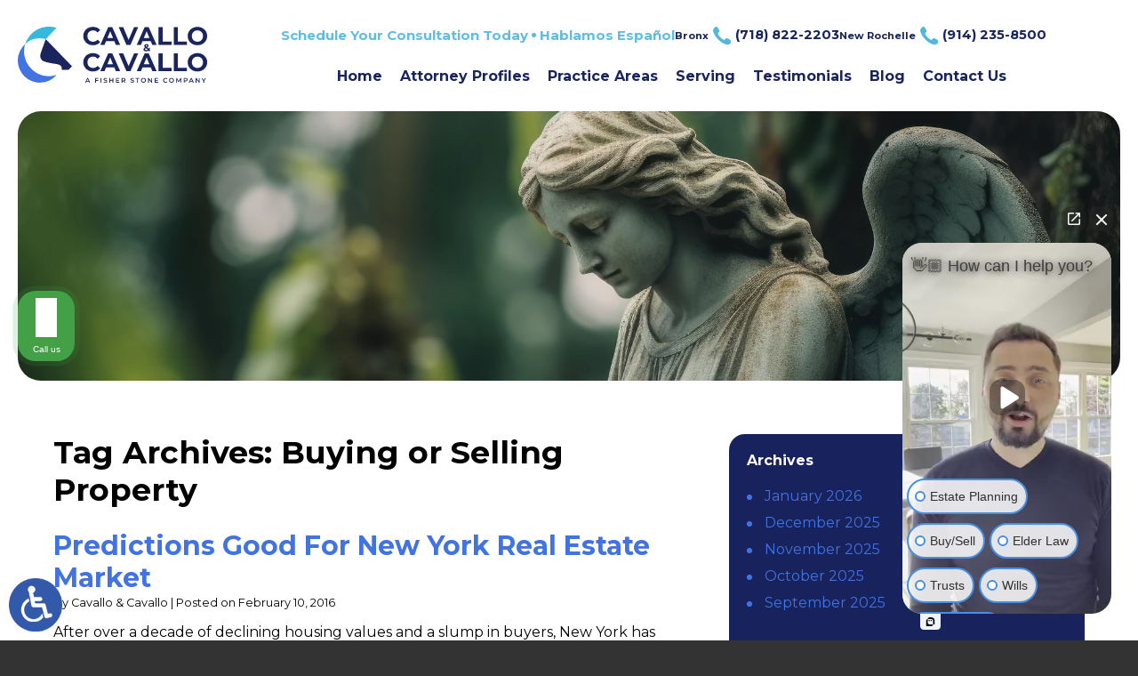

--- FILE ---
content_type: text/html; charset=UTF-8
request_url: https://www.cavallolawyers.com/tag/buying-or-selling-property/
body_size: 11339
content:
<!DOCTYPE HTML>
<html lang="en">
<head>
	<meta charset="utf-8">
	<meta id="theViewport" name="viewport" content="width=device-width, initial-scale=1.0">
	<script>
	!function(){function t(t){function n(){var n;n=90===window.orientation||-90===window.orientation?t[0]:t[1],theViewport.setAttribute("content","width="+n)}theViewport=document.getElementById("theViewport"),n(),window.addEventListener("orientationchange",n)}void 0!==window.orientation&&1024===screen.height&&t([1120,1120])}();</script>
		<link rel="pingback" href="https://www.cavallolawyers.com/xmlrpc.php">
		<link rel="preload" type="text/css" href="https://www.cavallolawyers.com/wp-content/themes/cavallo_2025/style.min.css?t=202509011" media="all" as="style">
	<link rel="stylesheet" type="text/css" href="https://www.cavallolawyers.com/wp-content/themes/cavallo_2025/style.min.css?t=202509011" media="all">
	
	
		
	<link rel="icon" type="image/png" href="/wp-content/favicon/favicon-96x96.png" sizes="96x96" />
	<link rel="icon" type="image/svg+xml" href="/wp-content/favicon/favicon.svg" />
	<link rel="shortcut icon" href="/wp-content/favicon/favicon.ico" />
	<link rel="apple-touch-icon" sizes="180x180" href="/wp-content/favicon/apple-touch-icon.png" />
	<link rel="manifest" href="/wp-content/favicon/site.webmanifest" />
	<script>
		var dskThemeDirUri = "https://www.cavallolawyers.com/wp-content/themes/cavallo_2025";
		var ncModTime = "202509011";		
	</script>
	<script>/*! head.load - v1.0.3 */
(function(n,t){"use strict";function w(){}function u(n,t){if(n){typeof n=="object"&&(n=[].slice.call(n));for(var i=0,r=n.length;i<r;i++)t.call(n,n[i],i)}}function it(n,i){var r=Object.prototype.toString.call(i).slice(8,-1);return i!==t&&i!==null&&r===n}function s(n){return it("Function",n)}function a(n){return it("Array",n)}function et(n){var i=n.split("/"),t=i[i.length-1],r=t.indexOf("?");return r!==-1?t.substring(0,r):t}function f(n){(n=n||w,n._done)||(n(),n._done=1)}function ot(n,t,r,u){var f=typeof n=="object"?n:{test:n,success:!t?!1:a(t)?t:[t],failure:!r?!1:a(r)?r:[r],callback:u||w},e=!!f.test;return e&&!!f.success?(f.success.push(f.callback),i.load.apply(null,f.success)):e||!f.failure?u():(f.failure.push(f.callback),i.load.apply(null,f.failure)),i}function v(n){var t={},i,r;if(typeof n=="object")for(i in n)!n[i]||(t={name:i,url:n[i]});else t={name:et(n),url:n};return(r=c[t.name],r&&r.url===t.url)?r:(c[t.name]=t,t)}function y(n){n=n||c;for(var t in n)if(n.hasOwnProperty(t)&&n[t].state!==l)return!1;return!0}function st(n){n.state=ft;u(n.onpreload,function(n){n.call()})}function ht(n){n.state===t&&(n.state=nt,n.onpreload=[],rt({url:n.url,type:"cache"},function(){st(n)}))}function ct(){var n=arguments,t=n[n.length-1],r=[].slice.call(n,1),f=r[0];return(s(t)||(t=null),a(n[0]))?(n[0].push(t),i.load.apply(null,n[0]),i):(f?(u(r,function(n){s(n)||!n||ht(v(n))}),b(v(n[0]),s(f)?f:function(){i.load.apply(null,r)})):b(v(n[0])),i)}function lt(){var n=arguments,t=n[n.length-1],r={};return(s(t)||(t=null),a(n[0]))?(n[0].push(t),i.load.apply(null,n[0]),i):(u(n,function(n){n!==t&&(n=v(n),r[n.name]=n)}),u(n,function(n){n!==t&&(n=v(n),b(n,function(){y(r)&&f(t)}))}),i)}function b(n,t){if(t=t||w,n.state===l){t();return}if(n.state===tt){i.ready(n.name,t);return}if(n.state===nt){n.onpreload.push(function(){b(n,t)});return}n.state=tt;rt(n,function(){n.state=l;t();u(h[n.name],function(n){f(n)});o&&y()&&u(h.ALL,function(n){f(n)})})}function at(n){n=n||"";var t=n.split("?")[0].split(".");return t[t.length-1].toLowerCase()}function rt(t,i){function e(t){t=t||n.event;u.onload=u.onreadystatechange=u.onerror=null;i()}function o(f){f=f||n.event;(f.type==="load"||/loaded|complete/.test(u.readyState)&&(!r.documentMode||r.documentMode<9))&&(n.clearTimeout(t.errorTimeout),n.clearTimeout(t.cssTimeout),u.onload=u.onreadystatechange=u.onerror=null,i())}function s(){if(t.state!==l&&t.cssRetries<=20){for(var i=0,f=r.styleSheets.length;i<f;i++)if(r.styleSheets[i].href===u.href){o({type:"load"});return}t.cssRetries++;t.cssTimeout=n.setTimeout(s,250)}}var u,h,f;i=i||w;h=at(t.url);h==="css"?(u=r.createElement("link"),u.type="text/"+(t.type||"css"),u.rel="stylesheet",u.href=t.url,t.cssRetries=0,t.cssTimeout=n.setTimeout(s,500)):(u=r.createElement("script"),u.type="text/"+(t.type||"javascript"),u.src=t.url);u.onload=u.onreadystatechange=o;u.onerror=e;u.async=!1;u.defer=!1;t.errorTimeout=n.setTimeout(function(){e({type:"timeout"})},7e3);f=r.head||r.getElementsByTagName("head")[0];f.insertBefore(u,f.lastChild)}function vt(){for(var t,u=r.getElementsByTagName("script"),n=0,f=u.length;n<f;n++)if(t=u[n].getAttribute("data-headjs-load"),!!t){i.load(t);return}}function yt(n,t){var v,p,e;return n===r?(o?f(t):d.push(t),i):(s(n)&&(t=n,n="ALL"),a(n))?(v={},u(n,function(n){v[n]=c[n];i.ready(n,function(){y(v)&&f(t)})}),i):typeof n!="string"||!s(t)?i:(p=c[n],p&&p.state===l||n==="ALL"&&y()&&o)?(f(t),i):(e=h[n],e?e.push(t):e=h[n]=[t],i)}function e(){if(!r.body){n.clearTimeout(i.readyTimeout);i.readyTimeout=n.setTimeout(e,50);return}o||(o=!0,vt(),u(d,function(n){f(n)}))}function k(){r.addEventListener?(r.removeEventListener("DOMContentLoaded",k,!1),e()):r.readyState==="complete"&&(r.detachEvent("onreadystatechange",k),e())}var r=n.document,d=[],h={},c={},ut="async"in r.createElement("script")||"MozAppearance"in r.documentElement.style||n.opera,o,g=n.head_conf&&n.head_conf.head||"head",i=n[g]=n[g]||function(){i.ready.apply(null,arguments)},nt=1,ft=2,tt=3,l=4,p;if(r.readyState==="complete")e();else if(r.addEventListener)r.addEventListener("DOMContentLoaded",k,!1),n.addEventListener("load",e,!1);else{r.attachEvent("onreadystatechange",k);n.attachEvent("onload",e);p=!1;try{p=!n.frameElement&&r.documentElement}catch(wt){}p&&p.doScroll&&function pt(){if(!o){try{p.doScroll("left")}catch(t){n.clearTimeout(i.readyTimeout);i.readyTimeout=n.setTimeout(pt,50);return}e()}}()}i.load=i.js=ut?lt:ct;i.test=ot;i.ready=yt;i.ready(r,function(){y()&&u(h.ALL,function(n){f(n)});i.feature&&i.feature("domloaded",!0)})})(window);</script>
	<title>Buying or Selling Property | Cavallo &amp; Cavallo</title>
<meta name='robots' content='max-image-preview:large' />
<link rel="alternate" type="application/rss+xml" title="Cavallo &amp; Cavallo &raquo; Buying or Selling Property Tag Feed" href="https://www.cavallolawyers.com/tag/buying-or-selling-property/feed/" />
<style id='wp-img-auto-sizes-contain-inline-css' type='text/css'>
img:is([sizes=auto i],[sizes^="auto," i]){contain-intrinsic-size:3000px 1500px}
/*# sourceURL=wp-img-auto-sizes-contain-inline-css */
</style>
<style id='classic-theme-styles-inline-css' type='text/css'>
/*! This file is auto-generated */
.wp-block-button__link{color:#fff;background-color:#32373c;border-radius:9999px;box-shadow:none;text-decoration:none;padding:calc(.667em + 2px) calc(1.333em + 2px);font-size:1.125em}.wp-block-file__button{background:#32373c;color:#fff;text-decoration:none}
/*# sourceURL=/wp-includes/css/classic-themes.min.css */
</style>
<link rel="EditURI" type="application/rsd+xml" title="RSD" href="https://www.cavallolawyers.com/xmlrpc.php?rsd" />
<!-- Google tag (gtag.js) -->
<script async src="https://www.googletagmanager.com/gtag/js?id=G-SZ2G7ZZQ53"></script>
<script>
  window.dataLayer = window.dataLayer || [];
  function gtag(){dataLayer.push(arguments);}
  gtag('js', new Date());

  gtag('config', 'G-SZ2G7ZZQ53');
</script>

<meta name="msvalidate.01" content="5EAB83AA00205A57BAEC6276EE4757C4" />

<script type="application/ld+json">
{
	"@context": "https://schema.org",
	"@type": "LegalService",
	"name": "Cavallo & Cavallo",
	"image": "https://www.cavallolawyers.com/wp-content/themes/cavallo_2025/screenshot.jpg",
	"@id": "https://www.cavallolawyers.com",
	"url": "https://www.cavallolawyers.com",
	"telephone": "718-822-2203",
	"address": [
		{
			"@type": "PostalAddress",
			"streetAddress": "3394 E Tremont Ave",
			"addressLocality": "Bronx",
			"addressRegion": "NY",
			"postalCode": "10461",
			"addressCountry": "US"
		},
		{
			"@type": "PostalAddress",
			"streetAddress": "1293A North Ave",
			"addressLocality": "New Rochelle",
			"addressRegion": "NY",
			"postalCode": "10804",
			"addressCountry": "US"
		}
	]
}
</script>

<script type="application/ld+json">
{
  "@context": "http://schema.org",
  "@type": "Product",
  "aggregateRating": {
    "@type": "AggregateRating",
    "ratingValue": "4.9",
    "reviewCount": "171"
  },
  "description": "Our Bronx & Westchester estate planning attorneys are a family practice, helping families like yours.",
  "name": "Cavallo & Cavallo",
  "image": "https://www.cavallolawyers.com/wp-content/themes/cavallo_2025/screenshot.jpg",
  "review": [
    {
      "@type": "Review",
      "author": "Daniel Aragon",
      "datePublished": "2021-02-17",
      "description": "I highly recommend them!",
      "name": "Highly recommend them!",
      "reviewRating": {
        "@type": "Rating",
        "bestRating": "5",
        "ratingValue": "5",
        "worstRating": "0"
      }
    }
  ]
}
</script>

	<meta property="og:title" content="What's The Forecast For New York Real Estate Market? | New York Real Estate Lawyers"/>
	<meta property="og:description" content="New York real estate lawyers, Cavallo & Cavallo, have close to 30 years of legal experience in handling real estate transactions." />
	<meta property="og:url" content="https://www.cavallolawyers.com/predictions-good-for-new-york-real-estate-market/"/>
	<meta property="og:image" content="https://www.cavallolawyers.com/wp-content/themes/cavallo_2025/screenshot.jpg?t=1768591000" />
	<meta property="og:type" content="website" />
	<meta property="og:site_name" content="Cavallo &amp; Cavallo" />
		<meta name="description" content="New York real estate lawyers, Cavallo & Cavallo, have close to 30 years of legal experience in handling real estate transactions." />
<script type="text/javascript">
(function(url){
	if(/(?:Chrome\/26\.0\.1410\.63 Safari\/537\.31|WordfenceTestMonBot)/.test(navigator.userAgent)){ return; }
	var addEvent = function(evt, handler) {
		if (window.addEventListener) {
			document.addEventListener(evt, handler, false);
		} else if (window.attachEvent) {
			document.attachEvent('on' + evt, handler);
		}
	};
	var removeEvent = function(evt, handler) {
		if (window.removeEventListener) {
			document.removeEventListener(evt, handler, false);
		} else if (window.detachEvent) {
			document.detachEvent('on' + evt, handler);
		}
	};
	var evts = 'contextmenu dblclick drag dragend dragenter dragleave dragover dragstart drop keydown keypress keyup mousedown mousemove mouseout mouseover mouseup mousewheel scroll'.split(' ');
	var logHuman = function() {
		if (window.wfLogHumanRan) { return; }
		window.wfLogHumanRan = true;
		var wfscr = document.createElement('script');
		wfscr.type = 'text/javascript';
		wfscr.async = true;
		wfscr.src = url + '&r=' + Math.random();
		(document.getElementsByTagName('head')[0]||document.getElementsByTagName('body')[0]).appendChild(wfscr);
		for (var i = 0; i < evts.length; i++) {
			removeEvent(evts[i], logHuman);
		}
	};
	for (var i = 0; i < evts.length; i++) {
		addEvent(evts[i], logHuman);
	}
})('//www.cavallolawyers.com/?wordfence_lh=1&hid=362EB31F36C44CE0C5D09BD6E31E2BAB');
</script><style id='global-styles-inline-css' type='text/css'>
:root{--wp--preset--aspect-ratio--square: 1;--wp--preset--aspect-ratio--4-3: 4/3;--wp--preset--aspect-ratio--3-4: 3/4;--wp--preset--aspect-ratio--3-2: 3/2;--wp--preset--aspect-ratio--2-3: 2/3;--wp--preset--aspect-ratio--16-9: 16/9;--wp--preset--aspect-ratio--9-16: 9/16;--wp--preset--color--black: #000000;--wp--preset--color--cyan-bluish-gray: #abb8c3;--wp--preset--color--white: #ffffff;--wp--preset--color--pale-pink: #f78da7;--wp--preset--color--vivid-red: #cf2e2e;--wp--preset--color--luminous-vivid-orange: #ff6900;--wp--preset--color--luminous-vivid-amber: #fcb900;--wp--preset--color--light-green-cyan: #7bdcb5;--wp--preset--color--vivid-green-cyan: #00d084;--wp--preset--color--pale-cyan-blue: #8ed1fc;--wp--preset--color--vivid-cyan-blue: #0693e3;--wp--preset--color--vivid-purple: #9b51e0;--wp--preset--gradient--vivid-cyan-blue-to-vivid-purple: linear-gradient(135deg,rgb(6,147,227) 0%,rgb(155,81,224) 100%);--wp--preset--gradient--light-green-cyan-to-vivid-green-cyan: linear-gradient(135deg,rgb(122,220,180) 0%,rgb(0,208,130) 100%);--wp--preset--gradient--luminous-vivid-amber-to-luminous-vivid-orange: linear-gradient(135deg,rgb(252,185,0) 0%,rgb(255,105,0) 100%);--wp--preset--gradient--luminous-vivid-orange-to-vivid-red: linear-gradient(135deg,rgb(255,105,0) 0%,rgb(207,46,46) 100%);--wp--preset--gradient--very-light-gray-to-cyan-bluish-gray: linear-gradient(135deg,rgb(238,238,238) 0%,rgb(169,184,195) 100%);--wp--preset--gradient--cool-to-warm-spectrum: linear-gradient(135deg,rgb(74,234,220) 0%,rgb(151,120,209) 20%,rgb(207,42,186) 40%,rgb(238,44,130) 60%,rgb(251,105,98) 80%,rgb(254,248,76) 100%);--wp--preset--gradient--blush-light-purple: linear-gradient(135deg,rgb(255,206,236) 0%,rgb(152,150,240) 100%);--wp--preset--gradient--blush-bordeaux: linear-gradient(135deg,rgb(254,205,165) 0%,rgb(254,45,45) 50%,rgb(107,0,62) 100%);--wp--preset--gradient--luminous-dusk: linear-gradient(135deg,rgb(255,203,112) 0%,rgb(199,81,192) 50%,rgb(65,88,208) 100%);--wp--preset--gradient--pale-ocean: linear-gradient(135deg,rgb(255,245,203) 0%,rgb(182,227,212) 50%,rgb(51,167,181) 100%);--wp--preset--gradient--electric-grass: linear-gradient(135deg,rgb(202,248,128) 0%,rgb(113,206,126) 100%);--wp--preset--gradient--midnight: linear-gradient(135deg,rgb(2,3,129) 0%,rgb(40,116,252) 100%);--wp--preset--font-size--small: 13px;--wp--preset--font-size--medium: 20px;--wp--preset--font-size--large: 36px;--wp--preset--font-size--x-large: 42px;--wp--preset--spacing--20: 0.44rem;--wp--preset--spacing--30: 0.67rem;--wp--preset--spacing--40: 1rem;--wp--preset--spacing--50: 1.5rem;--wp--preset--spacing--60: 2.25rem;--wp--preset--spacing--70: 3.38rem;--wp--preset--spacing--80: 5.06rem;--wp--preset--shadow--natural: 6px 6px 9px rgba(0, 0, 0, 0.2);--wp--preset--shadow--deep: 12px 12px 50px rgba(0, 0, 0, 0.4);--wp--preset--shadow--sharp: 6px 6px 0px rgba(0, 0, 0, 0.2);--wp--preset--shadow--outlined: 6px 6px 0px -3px rgb(255, 255, 255), 6px 6px rgb(0, 0, 0);--wp--preset--shadow--crisp: 6px 6px 0px rgb(0, 0, 0);}:where(.is-layout-flex){gap: 0.5em;}:where(.is-layout-grid){gap: 0.5em;}body .is-layout-flex{display: flex;}.is-layout-flex{flex-wrap: wrap;align-items: center;}.is-layout-flex > :is(*, div){margin: 0;}body .is-layout-grid{display: grid;}.is-layout-grid > :is(*, div){margin: 0;}:where(.wp-block-columns.is-layout-flex){gap: 2em;}:where(.wp-block-columns.is-layout-grid){gap: 2em;}:where(.wp-block-post-template.is-layout-flex){gap: 1.25em;}:where(.wp-block-post-template.is-layout-grid){gap: 1.25em;}.has-black-color{color: var(--wp--preset--color--black) !important;}.has-cyan-bluish-gray-color{color: var(--wp--preset--color--cyan-bluish-gray) !important;}.has-white-color{color: var(--wp--preset--color--white) !important;}.has-pale-pink-color{color: var(--wp--preset--color--pale-pink) !important;}.has-vivid-red-color{color: var(--wp--preset--color--vivid-red) !important;}.has-luminous-vivid-orange-color{color: var(--wp--preset--color--luminous-vivid-orange) !important;}.has-luminous-vivid-amber-color{color: var(--wp--preset--color--luminous-vivid-amber) !important;}.has-light-green-cyan-color{color: var(--wp--preset--color--light-green-cyan) !important;}.has-vivid-green-cyan-color{color: var(--wp--preset--color--vivid-green-cyan) !important;}.has-pale-cyan-blue-color{color: var(--wp--preset--color--pale-cyan-blue) !important;}.has-vivid-cyan-blue-color{color: var(--wp--preset--color--vivid-cyan-blue) !important;}.has-vivid-purple-color{color: var(--wp--preset--color--vivid-purple) !important;}.has-black-background-color{background-color: var(--wp--preset--color--black) !important;}.has-cyan-bluish-gray-background-color{background-color: var(--wp--preset--color--cyan-bluish-gray) !important;}.has-white-background-color{background-color: var(--wp--preset--color--white) !important;}.has-pale-pink-background-color{background-color: var(--wp--preset--color--pale-pink) !important;}.has-vivid-red-background-color{background-color: var(--wp--preset--color--vivid-red) !important;}.has-luminous-vivid-orange-background-color{background-color: var(--wp--preset--color--luminous-vivid-orange) !important;}.has-luminous-vivid-amber-background-color{background-color: var(--wp--preset--color--luminous-vivid-amber) !important;}.has-light-green-cyan-background-color{background-color: var(--wp--preset--color--light-green-cyan) !important;}.has-vivid-green-cyan-background-color{background-color: var(--wp--preset--color--vivid-green-cyan) !important;}.has-pale-cyan-blue-background-color{background-color: var(--wp--preset--color--pale-cyan-blue) !important;}.has-vivid-cyan-blue-background-color{background-color: var(--wp--preset--color--vivid-cyan-blue) !important;}.has-vivid-purple-background-color{background-color: var(--wp--preset--color--vivid-purple) !important;}.has-black-border-color{border-color: var(--wp--preset--color--black) !important;}.has-cyan-bluish-gray-border-color{border-color: var(--wp--preset--color--cyan-bluish-gray) !important;}.has-white-border-color{border-color: var(--wp--preset--color--white) !important;}.has-pale-pink-border-color{border-color: var(--wp--preset--color--pale-pink) !important;}.has-vivid-red-border-color{border-color: var(--wp--preset--color--vivid-red) !important;}.has-luminous-vivid-orange-border-color{border-color: var(--wp--preset--color--luminous-vivid-orange) !important;}.has-luminous-vivid-amber-border-color{border-color: var(--wp--preset--color--luminous-vivid-amber) !important;}.has-light-green-cyan-border-color{border-color: var(--wp--preset--color--light-green-cyan) !important;}.has-vivid-green-cyan-border-color{border-color: var(--wp--preset--color--vivid-green-cyan) !important;}.has-pale-cyan-blue-border-color{border-color: var(--wp--preset--color--pale-cyan-blue) !important;}.has-vivid-cyan-blue-border-color{border-color: var(--wp--preset--color--vivid-cyan-blue) !important;}.has-vivid-purple-border-color{border-color: var(--wp--preset--color--vivid-purple) !important;}.has-vivid-cyan-blue-to-vivid-purple-gradient-background{background: var(--wp--preset--gradient--vivid-cyan-blue-to-vivid-purple) !important;}.has-light-green-cyan-to-vivid-green-cyan-gradient-background{background: var(--wp--preset--gradient--light-green-cyan-to-vivid-green-cyan) !important;}.has-luminous-vivid-amber-to-luminous-vivid-orange-gradient-background{background: var(--wp--preset--gradient--luminous-vivid-amber-to-luminous-vivid-orange) !important;}.has-luminous-vivid-orange-to-vivid-red-gradient-background{background: var(--wp--preset--gradient--luminous-vivid-orange-to-vivid-red) !important;}.has-very-light-gray-to-cyan-bluish-gray-gradient-background{background: var(--wp--preset--gradient--very-light-gray-to-cyan-bluish-gray) !important;}.has-cool-to-warm-spectrum-gradient-background{background: var(--wp--preset--gradient--cool-to-warm-spectrum) !important;}.has-blush-light-purple-gradient-background{background: var(--wp--preset--gradient--blush-light-purple) !important;}.has-blush-bordeaux-gradient-background{background: var(--wp--preset--gradient--blush-bordeaux) !important;}.has-luminous-dusk-gradient-background{background: var(--wp--preset--gradient--luminous-dusk) !important;}.has-pale-ocean-gradient-background{background: var(--wp--preset--gradient--pale-ocean) !important;}.has-electric-grass-gradient-background{background: var(--wp--preset--gradient--electric-grass) !important;}.has-midnight-gradient-background{background: var(--wp--preset--gradient--midnight) !important;}.has-small-font-size{font-size: var(--wp--preset--font-size--small) !important;}.has-medium-font-size{font-size: var(--wp--preset--font-size--medium) !important;}.has-large-font-size{font-size: var(--wp--preset--font-size--large) !important;}.has-x-large-font-size{font-size: var(--wp--preset--font-size--x-large) !important;}
/*# sourceURL=global-styles-inline-css */
</style>
<meta name="generator" content="WP Rocket 3.20.3" data-wpr-features="wpr_desktop" /></head>
<body class="archive tag tag-buying-or-selling-property tag-180 wp-theme-universal_mm wp-child-theme-cavallo_2025 mob_menu">


<span class="adaBtn" title="Switch to ADA Accessible Theme" tabindex="0">
	
	<img src="https://www.cavallolawyers.com/wp-content/themes/cavallo_2025/img/ada-icon.png" alt="Switch to ADA Accessible Theme" width="40" height="80"></span>
<div id="wrapper">
<a id="closeMenu" class="menuToggle" href="#">Close Menu</a>
<div id="menuWall" class="menuToggle"></div>
<div id="mmiWrapper"><ul id="mobMenuItems">
	<li id="mm1" class="mmi"><a href="/">Home</a></li>
		<li id="mm2" class="mmi"><a href="tel:+17188222203">Call</a></li>
	<li id="mm3" class="mmi"><a href="https://www.cavallolawyers.com/contact-us/">Email</a></li>
	<li id="mm4" class="mmi"><a href="https://www.cavallolawyers.com/contact-us/">Visit</a></li>
	<li id="mm5" class="mmi"><a class="menuToggle" href="#">Search</a></li>
	<li id="mm6" class="menuToggle mmi"><a href="#">Menu</a></li>
</ul></div>
<div id="persistentHeader">
<div id="mhWrapper"><header id="mainHeader">
	<a id="logo-main" href="/">
	<img src="https://www.cavallolawyers.com/wp-content/themes/cavallo_2025/img/logos/main.svg" alt="Bronx & Westchester Estate Planning Attorney" width="181" height="65"></a>
	<div class="mhCTA">
		<span>Schedule Your Consultation Today <sub></sub> Hablamos Español</span>
		<a href="tel:+17188222203">Bronx<em>(718) 822-2203</em></a>
		<a href="tel:+19142358500">New Rochelle<em>(914) 235-8500</em></a>
	</div>
</header></div>
<nav id="mainMenu" class="mm_mob">
	<div id="mblSearchCont">
		<form id="mblSearch" method="get" action="/">
			<input type="text" id="mblsInput" name="s" placeholder="Enter Search Terms">
			<input type="submit" id="mblsSubmit" value="Submit">
		</form>
	</div>
	<ul>
	<li id="menu-item-15119" class="menu-item menu-item-type-post_type menu-item-object-page menu-item-home menu-item-15119"><a href="https://www.cavallolawyers.com/">Home</a></li>
<li id="menu-item-15130" class="menu-item menu-item-type-post_type menu-item-object-page menu-item-15130"><a href="https://www.cavallolawyers.com/attorney-profiles/">Attorney Profiles</a></li>
<li id="menu-item-15125" class="jaOverflowMenu menu-item menu-item-type-custom menu-item-object-custom menu-item-has-children menu-item-15125"><a>Practice Areas</a>
<ul class="sub-menu">
	<li id="menu-item-15144" class="menu-item menu-item-type-post_type menu-item-object-page menu-item-has-children menu-item-15144"><a href="https://www.cavallolawyers.com/bronx-estate-planning-attorney/">Estate Planning</a>
	<ul class="sub-menu">
		<li id="menu-item-15135" class="menu-item menu-item-type-post_type menu-item-object-page menu-item-15135"><a href="https://www.cavallolawyers.com/bronx-advance-directives-attorney/">Advance Directives</a></li>
		<li id="menu-item-15136" class="menu-item menu-item-type-post_type menu-item-object-page menu-item-15136"><a href="https://www.cavallolawyers.com/bronx-asset-protection-attorney/">Asset Protection</a></li>
		<li id="menu-item-15935" class="menu-item menu-item-type-post_type menu-item-object-page menu-item-15935"><a href="https://www.cavallolawyers.com/bronx-business-owner-estate-planning-attorney/">Business Owner Estate Planning</a></li>
		<li id="menu-item-15137" class="menu-item menu-item-type-post_type menu-item-object-page menu-item-15137"><a href="https://www.cavallolawyers.com/bronx-business-succession-planning-attorney/">Business Succession Planning</a></li>
		<li id="menu-item-15138" class="menu-item menu-item-type-post_type menu-item-object-page menu-item-15138"><a href="https://www.cavallolawyers.com/bronx-charitable-trusts-attorney/">Charitable Trusts</a></li>
		<li id="menu-item-15139" class="menu-item menu-item-type-post_type menu-item-object-page menu-item-15139"><a href="https://www.cavallolawyers.com/bronx-conservatorships-attorney/">Conservatorships</a></li>
		<li id="menu-item-15140" class="menu-item menu-item-type-post_type menu-item-object-page menu-item-15140"><a href="https://www.cavallolawyers.com/bronx-dynasty-trust-attorney/">Dynasty Trusts</a></li>
		<li id="menu-item-15141" class="menu-item menu-item-type-post_type menu-item-object-page menu-item-15141"><a href="https://www.cavallolawyers.com/bronx-elder-financial-abuse-attorney/">Elder Financial Abuse</a></li>
		<li id="menu-item-15142" class="menu-item menu-item-type-post_type menu-item-object-page menu-item-15142"><a href="https://www.cavallolawyers.com/bronx-elder-law-attorney/">Elder Law</a></li>
		<li id="menu-item-15143" class="menu-item menu-item-type-post_type menu-item-object-page menu-item-15143"><a href="https://www.cavallolawyers.com/bronx-estate-litigation-attorney/">Estate Litigation</a></li>
		<li id="menu-item-15145" class="menu-item menu-item-type-post_type menu-item-object-page menu-item-15145"><a href="https://www.cavallolawyers.com/bronx-guardianship-attorney/">Guardianships</a></li>
		<li id="menu-item-15146" class="menu-item menu-item-type-post_type menu-item-object-page menu-item-15146"><a href="https://www.cavallolawyers.com/bronx-health-care-proxy-attorney/">Health Care Proxy</a></li>
		<li id="menu-item-15147" class="menu-item menu-item-type-post_type menu-item-object-page menu-item-15147"><a href="https://www.cavallolawyers.com/bronx-high-net-worth-estate-planning-attorney/">High Net Worth Estate Planning</a></li>
		<li id="menu-item-15148" class="menu-item menu-item-type-post_type menu-item-object-page menu-item-15148"><a href="https://www.cavallolawyers.com/bronx-irrevocable-trust-attorney/">Irrevocable Trusts</a></li>
		<li id="menu-item-15149" class="menu-item menu-item-type-post_type menu-item-object-page menu-item-15149"><a href="https://www.cavallolawyers.com/bronx-living-wills-attorney/">Living Wills</a></li>
		<li id="menu-item-15150" class="menu-item menu-item-type-post_type menu-item-object-page menu-item-15150"><a href="https://www.cavallolawyers.com/bronx-long-term-care-planning-attorney/">Long-Term Care Planning</a></li>
		<li id="menu-item-15151" class="menu-item menu-item-type-post_type menu-item-object-page menu-item-15151"><a href="https://www.cavallolawyers.com/bronx-medicaid-planning-attorney/">Medicaid Planning</a></li>
		<li id="menu-item-15152" class="menu-item menu-item-type-post_type menu-item-object-page menu-item-15152"><a href="https://www.cavallolawyers.com/bronx-power-of-attorney/">Power of Attorney</a></li>
		<li id="menu-item-15153" class="menu-item menu-item-type-post_type menu-item-object-page menu-item-15153"><a href="https://www.cavallolawyers.com/bronx-probate-attorney/">Probate</a></li>
		<li id="menu-item-15154" class="menu-item menu-item-type-post_type menu-item-object-page menu-item-15154"><a href="https://www.cavallolawyers.com/bronx-revocable-trusts-attorney/">Revocable Trusts</a></li>
		<li id="menu-item-15155" class="menu-item menu-item-type-post_type menu-item-object-page menu-item-15155"><a href="https://www.cavallolawyers.com/bronx-special-needs-planning-attorney/">Special Needs Planning</a></li>
		<li id="menu-item-15156" class="menu-item menu-item-type-post_type menu-item-object-page menu-item-15156"><a href="https://www.cavallolawyers.com/bronx-tax-planning-attorney/">Tax Planning</a></li>
		<li id="menu-item-15157" class="menu-item menu-item-type-post_type menu-item-object-page menu-item-15157"><a href="https://www.cavallolawyers.com/bronx-trust-administration-attorney/">Trust Administration</a></li>
		<li id="menu-item-15158" class="menu-item menu-item-type-post_type menu-item-object-page menu-item-15158"><a href="https://www.cavallolawyers.com/bronx-trusts-attorney/">Trusts</a></li>
		<li id="menu-item-15159" class="menu-item menu-item-type-post_type menu-item-object-page menu-item-15159"><a href="https://www.cavallolawyers.com/bronx-wills-attorney/">Wills</a></li>
	</ul>
</li>
	<li id="menu-item-15116" class="menu-item menu-item-type-post_type menu-item-object-page menu-item-15116"><a href="https://www.cavallolawyers.com/real-estate-purchases-and-sales/">Real Estate Purchases &#038; Sales</a></li>
	<li id="menu-item-15117" class="menu-item menu-item-type-post_type menu-item-object-page menu-item-has-children menu-item-15117"><a href="https://www.cavallolawyers.com/personal-injury/">Personal Injury</a>
	<ul class="sub-menu">
		<li id="menu-item-15120" class="menu-item menu-item-type-post_type menu-item-object-page menu-item-15120"><a href="https://www.cavallolawyers.com/personal-injury/auto-accidents/">Car Accidents</a></li>
		<li id="menu-item-15124" class="menu-item menu-item-type-post_type menu-item-object-page menu-item-15124"><a href="https://www.cavallolawyers.com/personal-injury/medical-malpractice/">Medical Malpractice</a></li>
		<li id="menu-item-15121" class="menu-item menu-item-type-post_type menu-item-object-page menu-item-15121"><a href="https://www.cavallolawyers.com/personal-injury/product-liability/">Product Liability</a></li>
		<li id="menu-item-15122" class="menu-item menu-item-type-post_type menu-item-object-page menu-item-15122"><a href="https://www.cavallolawyers.com/personal-injury/slip-fall/">Slip &#038; Fall</a></li>
		<li id="menu-item-15123" class="menu-item menu-item-type-post_type menu-item-object-page menu-item-15123"><a href="https://www.cavallolawyers.com/personal-injury/workplace-injury/">Workplace Injury</a></li>
	</ul>
</li>
	<li id="menu-item-15115" class="menu-item menu-item-type-post_type menu-item-object-page menu-item-15115"><a href="https://www.cavallolawyers.com/nursing-home-community-medicaid-nysarc-trusts/">Medicaid &#038; Nursing Home Care</a></li>
	<li id="menu-item-15131" class="menu-item menu-item-type-post_type menu-item-object-page menu-item-15131"><a href="https://www.cavallolawyers.com/bronx-westchester-disinterment-attorney/">Disinterment</a></li>
</ul>
</li>
<li id="menu-item-15132" class="menu-item menu-item-type-custom menu-item-object-custom menu-item-has-children menu-item-15132"><a>Serving</a>
<ul class="sub-menu">
	<li id="menu-item-15133" class="menu-item menu-item-type-post_type menu-item-object-page menu-item-15133"><a href="https://www.cavallolawyers.com/bronx-estate-planning-attorney/">Bronx</a></li>
	<li id="menu-item-15134" class="menu-item menu-item-type-post_type menu-item-object-page menu-item-15134"><a href="https://www.cavallolawyers.com/westchester-estate-planning-attorney/">Westchester</a></li>
	<li id="menu-item-15933" class="menu-item menu-item-type-post_type menu-item-object-page menu-item-15933"><a href="https://www.cavallolawyers.com/manhattan-estate-planning-attorney/">Manhattan</a></li>
	<li id="menu-item-15934" class="menu-item menu-item-type-post_type menu-item-object-page menu-item-15934"><a href="https://www.cavallolawyers.com/queens-estate-planning-attorney/">Queens</a></li>
</ul>
</li>
<li id="menu-item-15128" class="menu-item menu-item-type-post_type menu-item-object-page menu-item-15128"><a href="https://www.cavallolawyers.com/testimonials/">Testimonials</a></li>
<li id="menu-item-15118" class="menu-item menu-item-type-post_type menu-item-object-page current_page_parent menu-item-15118"><a href="https://www.cavallolawyers.com/blog/">Blog</a></li>
<li id="menu-item-15129" class="menu-item menu-item-type-post_type menu-item-object-page menu-item-15129"><a href="https://www.cavallolawyers.com/contact-us/">Contact Us</a></li>
	</ul>
</nav>
</div><!-- persistentHeader -->
<div id="subslide15" class="subslide animate__animated" data-animation="animate__fadeIn"></div>
<div class="sxn-content"><div class="sxn-wrap">
	<div id="contentArea" class="animate__animated" data-animation="animate__fadeIn">
		<article id="mainContent" class="article">
			
	<h1 class="page-title">Tag Archives: <span>Buying or Selling Property</span></h1>

		<div class="post_entry_mult">
									<h2><a href="https://www.cavallolawyers.com/predictions-good-for-new-york-real-estate-market/" rel="bookmark">Predictions Good For New York Real Estate Market</a></h2>
			<div class="excerpt_meta">
				<span class="meta-prep meta-prep-author">By </span>
				<span class="author vcard">Cavallo &amp; Cavallo</span>
				<span class="meta-sep"> | </span>
				<span class="meta-prep meta-prep-entry-date">Posted on </span>
				<span class="entry-date"><abbr class="published">February 10, 2016</abbr></span>
			</div>
			<p>After over a decade of declining housing values and a slump in buyers, New York has made a definite comeback over the past year. Financial analysts are stating that 2015 ended up being a banner year in terms of real estate sales and investing. Whether you are in the market to sell or to&#8230;  <a href="https://www.cavallolawyers.com/predictions-good-for-new-york-real-estate-market/" aria-label="Read More About: Predictions Good For New York Real Estate Market">Read More &raquo;</a></p>

		</div><!-- post-entry -->		</article>

		
<div id="sidebar" class="sidebar">
	<div class="blog-sidebar sbCont animate__animated" data-animation="animate__fadeInRight">
				<div class="sxn-head">Archives</div>
		<ul>
				<li><a href='https://www.cavallolawyers.com/2026/01/'>January 2026</a></li>
	<li><a href='https://www.cavallolawyers.com/2025/12/'>December 2025</a></li>
	<li><a href='https://www.cavallolawyers.com/2025/11/'>November 2025</a></li>
	<li><a href='https://www.cavallolawyers.com/2025/10/'>October 2025</a></li>
	<li><a href='https://www.cavallolawyers.com/2025/09/'>September 2025</a></li>
		</ul>
		<div class="sxn-head">Categories</div>
		<ul>
				<li class="cat-item cat-item-2"><a href="https://www.cavallolawyers.com/category/asset-protection/">Asset Protection</a>
</li>
	<li class="cat-item cat-item-97"><a href="https://www.cavallolawyers.com/category/auto-accidents/">auto accidents</a>
</li>
	<li class="cat-item cat-item-415"><a href="https://www.cavallolawyers.com/category/business-succession-planning/">Business Succession Planning</a>
</li>
	<li class="cat-item cat-item-31"><a href="https://www.cavallolawyers.com/category/buying-and-selling/">Buying and Selling</a>
</li>
	<li class="cat-item cat-item-103"><a href="https://www.cavallolawyers.com/category/car-accidents/">car accidents</a>
</li>
	<li class="cat-item cat-item-54"><a href="https://www.cavallolawyers.com/category/commercial/">commercial</a>
</li>
	<li class="cat-item cat-item-130"><a href="https://www.cavallolawyers.com/category/elder-law/">Elder Law</a>
</li>
	<li class="cat-item cat-item-10"><a href="https://www.cavallolawyers.com/category/estate-planning/">Estate Planning</a>
</li>
	<li class="cat-item cat-item-1"><a href="https://www.cavallolawyers.com/category/general/">General</a>
</li>
	<li class="cat-item cat-item-90"><a href="https://www.cavallolawyers.com/category/guardianship/">guardianship</a>
</li>
	<li class="cat-item cat-item-260"><a href="https://www.cavallolawyers.com/category/home-owner-liability/">home owner liability</a>
</li>
	<li class="cat-item cat-item-233"><a href="https://www.cavallolawyers.com/category/life-insurance/">life insurance</a>
</li>
	<li class="cat-item cat-item-67"><a href="https://www.cavallolawyers.com/category/medicaid/">medicaid</a>
</li>
	<li class="cat-item cat-item-413"><a href="https://www.cavallolawyers.com/category/medicaid-nysarc-trusts/">Medicaid NYSARC Trusts</a>
</li>
	<li class="cat-item cat-item-109"><a href="https://www.cavallolawyers.com/category/medicaid-planning/">Medicaid Planning</a>
</li>
	<li class="cat-item cat-item-70"><a href="https://www.cavallolawyers.com/category/nursing-home/">Nursing Home</a>
</li>
	<li class="cat-item cat-item-107"><a href="https://www.cavallolawyers.com/category/personal-injury/">Personal Injury</a>
</li>
	<li class="cat-item cat-item-12"><a href="https://www.cavallolawyers.com/category/power-of-attorney/">power of attorney</a>
</li>
	<li class="cat-item cat-item-414"><a href="https://www.cavallolawyers.com/category/probate/">Probate</a>
</li>
	<li class="cat-item cat-item-27"><a href="https://www.cavallolawyers.com/category/real-estate/">Real Estate</a>
</li>
	<li class="cat-item cat-item-168"><a href="https://www.cavallolawyers.com/category/rental-property/">rental property</a>
</li>
	<li class="cat-item cat-item-37"><a href="https://www.cavallolawyers.com/category/residential/">residential</a>
</li>
	<li class="cat-item cat-item-174"><a href="https://www.cavallolawyers.com/category/slip-and-fall/">slip and fall</a>
</li>
	<li class="cat-item cat-item-13"><a href="https://www.cavallolawyers.com/category/trusts/">Trusts</a>
</li>
	<li class="cat-item cat-item-14"><a href="https://www.cavallolawyers.com/category/wills/">wills</a>
</li>
	<li class="cat-item cat-item-198"><a href="https://www.cavallolawyers.com/category/workers-compensation/">workers compensation</a>
</li>
	<li class="cat-item cat-item-40"><a href="https://www.cavallolawyers.com/category/zoning-and-land-use/">zoning and land use</a>
</li>
		</ul>
  </div>
</div><!-- sidebar -->	</div><!-- contentArea -->
</div></div><!-- sxn-content -->

<footer id="mainFooter">
	
	<div class="mfInfo delayLoad animate__animated" data-animation="animate__fadeInLeft"><div class="sxn-wrap">
		<div class="sxn-head">
			
	<img class="delayLoad" src="[data-uri]" data-src="https://www.cavallolawyers.com/wp-content/themes/cavallo_2025/img/logos/main.svg" alt="Bronx & Westchester Estate Planning Lawyer" width="261" height="77">		</div>
		<div class="mfSocial">
			<a class="fb delayLoad" target="_blank" href="https://www.facebook.com/Cavallo-Cavallo-103832241518905"></a>
			<a class="ln delayLoad" target="_blank" href="https://www.linkedin.com/company/cavallo-&-cavallo-attorneys"></a>
			<a class="x delayLoad"  target="_blank" href="https://x.com/cavallolaw"></a>
		</div>
		<div class="mfAdd">
			<div>
				<div class="mfMap map1"><iframe src="https://www.google.com/maps/embed?pb=!1m18!1m12!1m3!1d3018.753908564905!2d-73.83129422396826!3d40.83336877137568!2m3!1f0!2f0!3f0!3m2!1i1024!2i768!4f13.1!3m3!1m2!1s0x89c28b47b93dae31%3A0xfdb6e562fc6873cf!2sCavallo%20%26%20Cavallo!5e0!3m2!1sen!2sus!4v1751994509119!5m2!1sen!2sus" width="100%" height="123" style="border:0;" allowfullscreen="" loading="lazy" referrerpolicy="no-referrer-when-downgrade"></iframe></div>
				<strong>Bronx</strong>
				<p>3394 E. Tremont Avenue<br>Bronx, NY 10461</p>
				<a href="tel:+17188222203">(718) 822-2203</a>
			</div>
			<div>
				<div class="mfMap map2"><iframe src="https://www.google.com/maps/embed?pb=!1m18!1m12!1m3!1d3013.6086589006673!2d-73.79767632261229!3d40.94624327135938!2m3!1f0!2f0!3f0!3m2!1i1024!2i768!4f13.1!3m3!1m2!1s0x89c2928abad8247f%3A0x8fd4c665bdbaec1c!2sCavallo%20%26%20Cavallo!5e0!3m2!1sen!2sus!4v1751994536353!5m2!1sen!2sus" width="100%" height="123" style="border:0;" allowfullscreen="" loading="lazy" referrerpolicy="no-referrer-when-downgrade"></iframe></div>
				<strong>Westchester</strong>
				<p>1293A North Avenue<br>New Rochelle, NY 10804<em>APPOINTMENT ONLY</em></p>
				<a href="tel:+19142358500">(914) 235-8500</a>
			</div>

		</div>
	
	</div></div><!-- .mfCI-inner -->

	<div class="mfBtm delayLoad animate__animated" data-animation="animate__fadeIn"><div class="sxn-wrap">
		<div class="sxn-head">ATTORNEY ADVERTISING</div>
		<p>
			The information on this website is for general information purposes only. Nothing on this site should be taken as legal advice for any individual case or situation. This information is not intended to create, and receipt or viewing does not constitute, an attorney-client relationship.
		</p>
		<p>No content on this site may be reused in any fashion without written permission from www.cavallolawyers.com</p>
	</div></div><!-- .mfCI-inner -->


	<div id="mmBrandingWrapper">
		<div class="mmBrandingFlex">
			<div id="mmBranding">
				
	<img id="logo-mm" class="delayLoad" src="[data-uri]" data-src="https://www.cavallolawyers.com/wp-content/themes/cavallo_2025/img/logos/mm.webp" alt="MileMark - Practice Growth Solutions" width="137" height="35">				<p>&copy; 2025 - 2026 Cavallo &amp; Cavallo. All rights reserved. <br>
				This law firm website and <a target="_blank" href="https://www.milemarkmedia.com/">legal marketing</a> are managed by MileMark.</p>
			</div><!-- #mmBranding -->
			<ul class="fNav" id="fNav1">
				<li id="menu-item-15126" class="menu-item menu-item-type-post_type menu-item-object-page menu-item-15126"><a href="https://www.cavallolawyers.com/sitemap/">Site Map</a></li>
<li id="menu-item-15127" class="menu-item menu-item-type-post_type menu-item-object-page menu-item-15127"><a rel="nofollow" href="https://www.cavallolawyers.com/disclaimer/">Disclaimer</a></li>
			</ul>
		</div>
	</div><!-- #mmBrandingWrapper -->
</footer>
</div><!-- wrapper -->

<div id="sync">
	<span id="syncMenu" class="syncItem"></span>
</div>

<script>
//Set body and nav class to desktop ones as necessary
(function(){
	var syncMenu = document.getElementById('syncMenu');
	if(syncMenu === null || !document.defaultView || !document.defaultView.getComputedStyle) {return false;}
	var smZindex = document.defaultView.getComputedStyle(syncMenu, null).getPropertyValue('z-index');
	if(smZindex > 0) {
		var b = document.getElementsByTagName('body')[0];
		var menu = document.getElementById('mainMenu');
		b.classList.remove('mob_menu');
		b.classList.add('dsktp_menu');
		menu.classList.remove('mm_mob');
		menu.classList.add('mm');
	}
})()
</script>

<script>
	function loadFormScripts() {
		head.load("https://www.cavallolawyers.com/wp-content/themes/cavallo_2025/js/script-forms.min.js?t=202509011");
	}
</script>

<script>head.load("https://www.cavallolawyers.com/wp-content/themes/cavallo_2025/js/script-critical.min.js?t=202509011");</script>

<script>head.js({ jQuery: "https://ajax.googleapis.com/ajax/libs/jquery/3.7.1/jquery.min.js" });
head.ready("jQuery", function() {head.load("https://d78c52a599aaa8c95ebc-9d8e71b4cb418bfe1b178f82d9996947.ssl.cf1.rackcdn.com/swiper/6.5.4/swiper.min.css", "https://d78c52a599aaa8c95ebc-9d8e71b4cb418bfe1b178f82d9996947.ssl.cf1.rackcdn.com/swiper/6.5.4/swiper.min.js", function() {head.load("https://www.cavallolawyers.com/wp-content/themes/cavallo_2025/js/script-secondary.min.js?t=202509011")});
if ($('body').hasClass('page-id-5997')) {
	head.load("https://www.cavallolawyers.com/wp-content/themes/cavallo_2025/js/script-contact-page.min.js?t=202509011");
}
});
</script>

<script type="speculationrules">
{"prefetch":[{"source":"document","where":{"and":[{"href_matches":"/*"},{"not":{"href_matches":["/wp-*.php","/wp-admin/*","/wp-content/uploads/*","/wp-content/*","/wp-content/plugins/*","/wp-content/themes/cavallo_2025/*","/wp-content/themes/universal_mm/*","/*\\?(.+)"]}},{"not":{"selector_matches":"a[rel~=\"nofollow\"]"}},{"not":{"selector_matches":".no-prefetch, .no-prefetch a"}}]},"eagerness":"conservative"}]}
</script>



<script>(function (w,d,s,v,odl){(w[v]=w[v]||{})['odl']=odl;;
var f=d.getElementsByTagName(s)[0],j=d.createElement(s);j.async=true;
j.src='https://intaker.azureedge.net/widget/chat.min.js';
f.parentNode.insertBefore(j,f);
})(window, document, 'script','Intaker', 'fisherstonelaw');
</script>

<script src="https://ajax.googleapis.com/ajax/libs/webfont/1.5.18/webfont.js" async></script>

<script>
WebFontConfig = {
    google: {
        families: [
            'Montserrat:wght@0,400;0,500;0,600;0,700;0,800;0,900;1,400;1,500;1,600;1,700;1,800;1,900:latin',
			'Inter:opsz,wght@0,400;0,500&display=swap',
        ]
    }
};
</script>

<script>var rocket_beacon_data = {"ajax_url":"https:\/\/www.cavallolawyers.com\/wp-admin\/admin-ajax.php","nonce":"5262b80e41","url":"https:\/\/www.cavallolawyers.com\/tag\/buying-or-selling-property","is_mobile":false,"width_threshold":1600,"height_threshold":700,"delay":500,"debug":null,"status":{"preconnect_external_domain":true},"preconnect_external_domain_elements":["link","script","iframe"],"preconnect_external_domain_exclusions":["static.cloudflareinsights.com","rel=\"profile\"","rel=\"preconnect\"","rel=\"dns-prefetch\"","rel=\"icon\""]}</script><script data-name="wpr-wpr-beacon" src='https://www.cavallolawyers.com/wp-content/plugins/wp-rocket/assets/js/wpr-beacon.min.js' async></script></body></html>
<!-- This website is like a Rocket, isn't it? Performance optimized by WP Rocket. Learn more: https://wp-rocket.me - Debug: cached@1768591000 -->

--- FILE ---
content_type: image/svg+xml
request_url: https://www.cavallolawyers.com/wp-content/themes/cavallo_2025/img/icons/icon-phone.svg
body_size: 0
content:
<svg xmlns="http://www.w3.org/2000/svg" xmlns:xlink="http://www.w3.org/1999/xlink" width="19.61" height="19.736" viewBox="0 0 19.61 19.736"><defs><clipPath id="a"><rect width="19.61" height="19.736" fill="#52b7dc"/></clipPath></defs><g clip-path="url(#a)"><path d="M2.391.335A5.323,5.323,0,0,0,.021,3.886a2.171,2.171,0,0,0,.028.76C1.423,11.056,8.435,18.065,14.471,19.6a4.287,4.287,0,0,0,2.783-.208,4.039,4.039,0,0,0,2.3-2.84A1.606,1.606,0,0,0,19.14,15a12.341,12.341,0,0,0-3.7-2.26,1.6,1.6,0,0,0-1.864.439q-.362.431-.695.8a1.234,1.234,0,0,1-1.439.3C8.953,13.124,6.05,10.1,5.3,7.951a.875.875,0,0,1,.263-.967A5.773,5.773,0,0,0,6.9,5.389a.684.684,0,0,0,.074-.49A11.043,11.043,0,0,0,4.806.687,1.746,1.746,0,0,0,2.391.335" transform="translate(0 0)" fill="#52b7dc"/></g></svg>